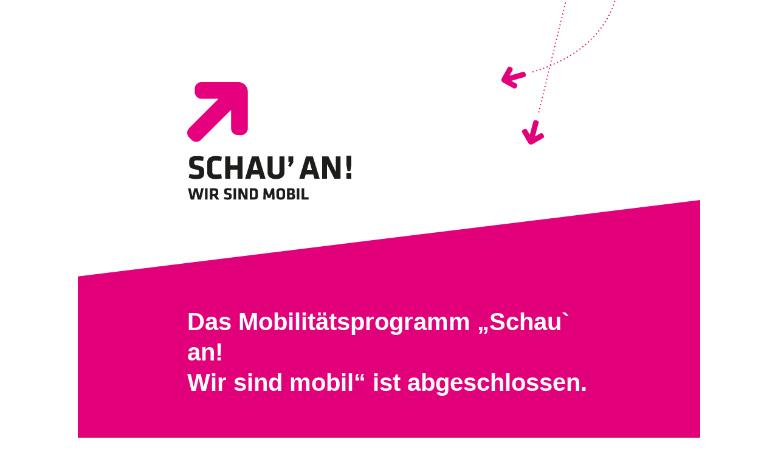

--- FILE ---
content_type: text/html
request_url: https://www.schau-an.org/Angebote/Mobilitaet/?page=3
body_size: 14108
content:
	

<!DOCTYPE html>
<html lang="de">
<head>
	<meta charset="UTF-8">
	<base href="/">
      <title>SCHAU AN! - Wir sind mobil | Innovative Mobilitätsangebote erleben</title>

	<link rel="shortcut icon" href="#"/>

	<meta property="og:title" content="Home page">
	<meta property="og:description" content="Home page&#039;s description">
	<meta property="og:image" content="http://schau-an-lp.ddev.site/rszwh/320/256/media/demo.jpg">
	<meta property="og:url" content="http://schau-an-lp.ddev.site">

	<meta name="twitter:title" content="Home page">
	<meta name="twitter:description" content="Home page&#039;s description">
	<meta name="twitter:image" content="http://schau-an-lp.ddev.site/rszwh/320/256/media/demo.jpg">
	<meta name="twitter:card" content="summary_large_image">

	<meta http-equiv="X-UA-Compatible" content="IE=edge,chrome=1">

	<!-- needed for mobile devices -->
	<meta name="viewport" content="width=device-width, initial-scale=1.0, maximum-scale=1, user-scalable=0">

	<link rel="stylesheet" media="screen" href="css/site.css?v=1733236419"><!-- alt: 1726442752 -->
	<noscript>
		<style>
        body {
            opacity: 1;
        }
		</style>
	</noscript>
</head>
<body
	x-data="{ isNavOpen : false }"
	:class="{ 'is--nav-open': isNavOpen }">
<div class="flex flex-col min-h-full max-w-5xl m-auto">
	<header class=" flex flex-col justify-between bg-white">
		<div class="relative  min-h-[133px] px-8 lg:px-[180px]">
			<div class="h-[154px] w-[203px] md:h-[194px] md:w-[271px] mt-[135px]">
				<svg xmlns="http://www.w3.org/2000/svg" xml:space="preserve" style="fill-rule:evenodd;clip-rule:evenodd;stroke-linejoin:round;stroke-miterlimit:2" viewBox="0 0 272 195"><path d="M0-99.916h-60.751c-6.106 0-11.055 4.951-11.055 11.055v5.528c0 6.104 4.949 11.057 11.055 11.057h28.111l-48.42 48.417c-4.317 4.316-4.317 11.316 0 15.635l3.907 3.909C-72.836 0-65.834 0-61.518-4.315l49.678-49.681v30.63c0 6.106 4.951 11.055 11.055 11.055h5.528c6.104 0 11.055-4.949 11.055-11.055V-84.12c0-8.723-7.073-15.796-15.798-15.796" style="fill:#e5007e;fill-rule:nonzero" transform="translate(84.298 99.916)"/><path d="M0 38.142c-4.283 0-8.787-.944-11.956-2.389l1.39-6.45c3.393 1.054 6.84 1.778 10.676 1.778 4.282 0 5.115-.834 5.115-3.947 0-3.337-.166-3.726-6.227-5.061-8.951-1.944-10.286-3.724-10.286-11.729C-11.288 2.946-8.675 0 1.499 0c3.226 0 7.118.334 11.233 1.224l-.834 7.005C7.672 7.506 4.947 7.173 1.612 7.173c-3.726 0-4.56.667-4.56 3.391 0 3.558.167 3.614 6.005 5.005 10.007 2.391 10.508 4.337 10.508 11.619 0 7.34-2.391 10.954-13.565 10.954" style="fill:#1d1d1b;fill-rule:nonzero" transform="translate(14.457 122.303)"/><path d="M0 12.791c0 3.223 1.057 5.115 5.171 5.115 2.669 0 6.339-.334 9.564-.89l1.167 7.282c-3.669.78-7.005 1.169-10.731 1.169-9.341 0-13.511-4.614-13.511-11.343V-1.333c0-6.727 4.17-11.343 13.511-11.343 3.726 0 7.062.389 10.731 1.167l-1.167 7.285c-3.225-.557-6.895-.89-9.564-.89C1.057-5.114 0-3.222 0 .001v12.79Z" style="fill:#1d1d1b;fill-rule:nonzero" transform="translate(41.361 134.978)"/><path d="M0 37.03v-14.9h-11.954v14.9h-8.34V0h8.34v14.736H0V0h8.34v37.03H0Z" style="fill:#1d1d1b;fill-rule:nonzero" transform="translate(83.114 122.859)"/><path d="M0 8.673h8.506L4.281-6.841 0 8.673Zm21.184 14.179h-8.675l-2.001-7.23H-1.89l-2.002 7.23h-8.674L-1.28-14.179H9.84l11.344 37.031Z" style="fill:#1d1d1b;fill-rule:nonzero" transform="translate(108.187 137.038)"/><path d="M0-37.585v26.243C0-5.726-3.503 0-13.956 0c-10.452 0-13.956-5.726-13.956-11.342v-26.243h8.341v25.465c0 3.003 1.445 4.726 5.615 4.726 4.171 0 5.615-1.723 5.615-4.726v-25.465H0Z" style="fill:#1d1d1b;fill-rule:nonzero" transform="translate(160.615 160.444)"/><path d="m0 17.516-3.613-2.057L-.444 9.23h-2.669V0h8.007v9.787L0 17.516Z" style="fill:#1d1d1b;fill-rule:nonzero" transform="translate(170.342 122.913)"/><path d="M0 8.673h8.507L4.282-6.841 0 8.673Zm21.185 14.179h-8.674l-2.002-7.23h-12.4l-2.002 7.23h-8.673l11.287-37.031H9.84l11.345 37.031Z" style="fill:#1d1d1b;fill-rule:nonzero" transform="translate(197.583 137.038)"/><path d="M0-11.679v24.355h-7.952v-37.031H2.28l12.174 25.52v-25.52h7.953v37.031H12.12L0-11.679Z" style="fill:#1d1d1b;fill-rule:nonzero" transform="translate(230.886 147.214)"/><path d="M442.995 1408.76H451v9.23h-8.005v-9.23Zm1.667-3.61-1.667-9.68v-15.62H451v15.62l-1.668 9.68h-4.67Z" style="fill:#1d1d1b;fill-rule:nonzero" transform="translate(-179.978 -1258.1)"/><path d="M0 18.516h-5.31L-8.422 4.448l-3.143 14.068h-5.31L-21.434 0h4.114l3.141 13.233L-10.953 0h5.088l3.169 13.233L.418 0h4.114L0 18.516Z" style="fill:#1d1d1b;fill-rule:nonzero" transform="translate(22.754 175.681)"/><path d="M209.402 1345.54h4.169v18.516h-4.169z" style="fill:#1d1d1b" transform="translate(-179.978 -1169.86)"/><path d="M0-7.228c0-1.389-.527-1.946-2.223-1.946h-3.309v5.448h3.309C-.444-3.726 0-4.366 0-5.755v-1.473ZM-3.085-.111h-2.447v5.755h-4.17v-18.516H-2c4.503 0 6.171 1.78 6.171 5.255v2.281c0 2.307-.834 3.863-2.698 4.64l4.478 6.34H1.002L-3.085-.111Z" style="fill:#1d1d1b;fill-rule:nonzero" transform="translate(47.103 188.554)"/><path d="M0 19.069c-2.142 0-4.392-.473-5.977-1.195l.695-3.225c1.695.529 3.419.89 5.337.89 2.141 0 2.558-.417 2.558-1.974 0-1.668-.083-1.862-3.113-2.53-4.478-.973-5.143-1.863-5.143-5.864C-5.643 1.473-4.338 0 .751 0c1.611 0 3.558.164 5.616.611l-.419 3.502c-2.113-.359-3.474-.528-5.143-.528-1.862 0-2.278.333-2.278 1.696 0 1.78.083 1.808 3.001 2.502 5.005 1.196 5.256 2.168 5.256 5.81 0 3.67-1.196 5.476-6.784 5.476" style="fill:#1d1d1b;fill-rule:nonzero" transform="translate(66.644 175.405)"/><path d="M256.517 1345.54h4.169v18.516h-4.169z" style="fill:#1d1d1b" transform="translate(-179.978 -1169.86)"/><path d="M0-5.836V6.34h-3.976v-18.516H1.14L7.229.586v-12.762h3.974V6.34H6.06L0-5.836Z" style="fill:#1d1d1b;fill-rule:nonzero" transform="translate(88.464 187.857)"/><path d="M0-6.618c0-1.443-.5-2.251-2.586-2.251h-2.502v11.12h2.502C-.5 2.251 0 1.445 0-.002v-6.616ZM-2.085 5.949h-7.173v-18.516h7.173c4.559 0 6.255 2.307 6.255 4.81v8.896c0 2.475-1.696 4.81-6.255 4.81" style="fill:#1d1d1b;fill-rule:nonzero" transform="translate(112.564 188.248)"/><path d="M0-2.056-.28 8.23h-4.029l.777-18.516h4.17L5.087 1.502l4.448-11.788h4.171l.777 18.516h-4.031l-.278-10.286-3.225 7.895H3.225L0-2.056Z" style="fill:#1d1d1b;fill-rule:nonzero" transform="translate(129.91 185.967)"/><path d="M0-7.003C0-8.45-.917-9.34-3.003-9.34c-2.085 0-3.003.89-3.003 2.337V.002c0 1.445.918 2.335 3.003 2.335C-.917 2.337 0 1.447 0 .002v-7.005ZM4.169.365c0 2.806-1.945 5.668-7.172 5.668-5.226 0-7.172-2.862-7.172-5.668v-7.729c0-2.808 1.946-5.672 7.172-5.672 5.227 0 7.172 2.864 7.172 5.672V.365Z" style="fill:#1d1d1b;fill-rule:nonzero" transform="translate(157.513 188.441)"/><path d="M0 6.286c0-1.028-.639-1.557-1.752-1.557H-4.92v4.309h2.585C-1.028 9.038 0 8.759 0 7.424V6.286Zm-.667-7.731c0-.804-.501-1.305-1.668-1.305H-4.92v4.226h2.585c1.11 0 1.668-.556 1.668-1.307v-1.614Zm-.528 13.846h-7.898V-6.115h7.313c3.864 0 5.284 1.559 5.284 4.059v1.89c0 1.337-.585 2.281-2.057 2.92 1.528.361 2.723 1.696 2.723 3.42V7.98c0 2.615-1.668 4.421-5.365 4.421" style="fill:#1d1d1b;fill-rule:nonzero" transform="translate(173.996 181.796)"/><path d="M360.977 1345.54h4.17v18.516h-4.17z" style="fill:#1d1d1b" transform="translate(-179.978 -1169.86)"/><path d="M0 18.516V0h4.17v14.818h7.34v3.698H0Z" style="fill:#1d1d1b;fill-rule:nonzero" transform="translate(188.949 175.681)"/></svg>
			</div>

			<div class="absolute right-0 lg:right-[133px] -top-[196px] md:-top-[256px] w-[145px] md:w-[194px]">
				<svg xmlns="http://www.w3.org/2000/svg" xml:space="preserve" style="fill-rule:evenodd;clip-rule:evenodd;stroke-linecap:round;stroke-linejoin:round" viewBox="0 0 195 497"><path d="m0 16.183 17.32 9.538c1.742.96 3.93.324 4.888-1.416l.868-1.576a3.599 3.599 0 0 0-1.416-4.888l-8.015-4.413 21.408-6.203a3.598 3.598 0 0 0 2.454-4.457l-.499-1.727a3.597 3.597 0 0 0-4.457-2.455L10.585 4.951l4.81-8.735a3.598 3.598 0 0 0-1.416-4.887l-1.577-.869a3.598 3.598 0 0 0-4.886 1.417L-2.023 9.198l-.001.002A5.141 5.141 0 0 0 0 16.183" style="fill:#e1007a;fill-rule:nonzero" transform="translate(2.662 377.928)"/><path d="M-178.389-79.847c15.494 14.487 91.529 74.965 214.27 0" style="fill:none;fill-rule:nonzero;stroke:#e1007a;stroke-width:2.06px;stroke-dasharray:0,6.18" transform="scale(-1 1) rotate(48.059 -519.611 51.652)"/><path d="m0 34.989-9.892-17.121a3.599 3.599 0 0 1 1.315-4.916l1.558-.901a3.602 3.602 0 0 1 4.918 1.316l4.577 7.922L8.236-.239a3.598 3.598 0 0 1 4.408-2.547l1.736.464a3.601 3.601 0 0 1 2.546 4.408l-5.912 22.089 8.632-4.988a3.598 3.598 0 0 1 4.915 1.317l.901 1.558a3.596 3.596 0 0 1-1.316 4.914L7.025 36.868l-.002.001A5.14 5.14 0 0 1 0 34.989" style="fill:#e1007a;fill-rule:nonzero" transform="translate(44.424 459.28)"/><path d="M-173.63 220.887h454.636" style="fill:none;fill-rule:nonzero;stroke:#e1007a;stroke-width:2.06px;stroke-dasharray:0,6.18" transform="scale(1 -1) rotate(76.339 366.28 38.833)"/></svg>
			</div>

		</div>
		<div class="relative z-10 w-full -mb-[150px]">
			<svg xmlns="http://www.w3.org/2000/svg" xml:space="preserve" style="fill-rule:evenodd;clip-rule:evenodd;stroke-linejoin:round;stroke-miterlimit:2"
			     viewBox="0 0 1024 127"><path d="M374.07-649.93h401.591l-125.731 1024H248.338l125.732-1024Z" style="fill:#e1007a;fill-rule:nonzero"
			                                  transform="matrix(0 1 1 0 649.93 -248.338)"/></svg>

			<div class="bg-red text-white py-4 px-8 lg:px-[180px]">
				<h1 class="font-sans-bold text-xl md:text-2xl  lg:text-3xl font-bold pt-8 pb-14">Das Mobilitäts&shy;programm „Schau` an!<br class="max-lg:hidden">
					Wir sind mobil“ ist abgeschlossen.</h1>
			</div>

			<svg xmlns="http://www.w3.org/2000/svg" xml:space="preserve" style="fill-rule:evenodd;clip-rule:evenodd;stroke-linecap:round;stroke-linejoin:round"
			     viewBox="0 0 1024 150"><path d="M374.07-649.93h401.591l-125.731 1024H248.338l125.732-1024Z" style="fill:#e1007a;fill-rule:nonzero"
			                                  transform="matrix(0 1 1 0 649.93 -625.661)"/>
				<path
					d="m0-4.011-8.601 17.804a3.599 3.599 0 0 1-4.806 1.675l-1.62-.783a3.598 3.598 0 0 1-1.674-4.805l3.98-8.239-21.047 7.336a3.6 3.6 0 0 1-4.582-2.214l-.593-1.697A3.599 3.599 0 0 1-36.729.484l21.595-7.526-8.978-4.338a3.599 3.599 0 0 1-1.675-4.805l.783-1.621a3.598 3.598 0 0 1 4.805-1.673l17.805 8.602.002.001A5.14 5.14 0 0 1 0-4.011"
					style="fill:#fff;fill-rule:nonzero" transform="translate(242.909 20.963)"/>
				<path d="M-7.686-24.091c15.493-14.488 91.528-74.965 214.27 0"
				      style="fill:none;fill-rule:nonzero;stroke:#fff;stroke-width:2.06px;stroke-dasharray:0,6.18"
				      transform="scale(1 -1) rotate(-12.686 170.665 29.443)"/></svg>
		</div>
	</header>
	<main class="flex-grow pt-[150px] px-8 lg:px-[180px] bg-blue text-white">
		<article class="py-12 md:py-16 text-xl ">
			<h2 class="text-lg sm:text-xl font-sans-bold">Noch bestehende Angebote ﬁnden Sie über die Websites der
	Partner der Projektregion:</h2>
<p class="font-sans-italic arrow-right text-lg"><a target="_blank" class="hover:underline" href="https://www.muehlenkreis.de/">Mühlenkreis Minden-Lübbecke</a></p>
	<p class="font-sans-italic arrow-right text-lg"><a target="_blank" class="hover:underline"   href="https://www.wittekindsland.de/">Kreis Herford</a></p>
	<p class="font-sans-italic arrow-right text-lg max-md:mb-4"><a target="_blank"  class="hover:underline"  href="https://www.bielefeld.jetzt/">Stadt Bielefeld</a></p>


		</article>
	</main>
	<footer class="bg-white py-12 md:py-16 px-8 lg:px-[180px]">
		<h3 class="text-1xl font-sans-bold pb-8 ">Impressum</h3>
		<div class="flex flex-col sm:flex-row gap-y-8 lg:gap-[133px] justify-between">
			<p><strong>Mühlenkreis Minden-&shy;Lübbecke</strong><br><br>
				- Amt für Wirtschaftsförderung<br>und Kreisentwicklung -<br>
				Portastraße 13<br>
				32423 Minden<br><br>
				Tel.: (0571) 807 - 23050<br>
				Fax: (0571) 807 - 33050<br><br>
				<a  class="hover:underline" href="https://www.muehlenkreis.de">www.muehlenkreis.de</a><br>
				<span class="hover:underline">
				<script type="text/javascript"><!--/* Generated by www.email-encoder.com */
          for(var mvmekk=["ZA","Zg","bA","PQ","bA","aA","aQ","Ig","QA","bQ","cg","Pg","ZQ","dQ","aA","bQ","bg","ZQ","bg","bg","PA","cg","ZQ","cw","aA","Ig","ZQ","IA","ZQ","PA","Zg","aw","YQ","Zg","dQ","cw","YQ","aw","Og","ZQ","ZQ","bw","aQ","bw","dA","Lg","bQ","Lw","ZQ","aQ","cg","bg","bw","ZA","Lg","Pg","YQ","bA","aQ","QA","aQ","ZQ"],feifvi=[56,40,47,7,12,46,31,36,42,9,4,37,57,22,24,43,49,35,39,27,0,29,52,54,3,8,45,2,23,58,6,28,10,18,44,32,60,50,15,48,30,19,16,14,13,33,21,59,5,53,51,17,41,34,55,61,1,25,38,20,11,26],hamdlx=new Array,i=0;i<feifvi.length;i++)hamdlx[feifvi[i]]=mvmekk[i];for(var i=0;i<hamdlx.length;i++)document.write(atob(hamdlx[i]+"=="));
          // --></script><noscript>Please enable JavaScript to see the email address.</noscript>
			</span></p>
			<p><strong>Konzeption, Design und Programmierung</strong><br><br>
				STOCKWERK2<br>Agentur für Kommunikation GmbH<br>
				Donnerschweer Straße 90<br>
				26123 Oldenburg<br><br>
				<a  class="hover:underline" href="https://www.stockwerk2.de">www.stockwerk2.de</a><br>
				<span class="hover:underline">
				<script type="text/javascript"><!--/* Generated by www.email-encoder.com */
          for(var qjefei=["YQ","bA","cg","aQ","Pg","Ig","ZA","aQ","aw","aw","YQ","Og","Yw","dw","YQ","cg","QA","cw","Pg","PA","QA","Ig","bQ","aw","bQ","ZQ","YQ","ZA","Lg","bw","dA","bw","ZQ","aw","dA","YQ","Mg","Zg","ZQ","Mg","aQ","Lw","ZQ","bw","IA","aA","dA","bA","bA","Yw","ZQ","Lg","PQ","bQ","dw","cg","PA","cw"],xxzueu=[37,12,28,38,35,8,32,18,45,25,17,15,24,46,1,48,40,41,57,54,20,34,16,29,9,27,10,52,31,23,42,43,5,49,13,56,50,6,53,30,11,55,47,14,2,3,22,39,19,44,33,51,7,36,26,4,0,21],qycmex=new Array,i=0;i<xxzueu.length;i++)qycmex[xxzueu[i]]=qjefei[i];for(var i=0;i<qycmex.length;i++)document.write(atob(qycmex[i]+"=="));
					// --></script><noscript>Please enable JavaScript to see the email address.</noscript></span><br>

			</p>





		</div>
	</footer>
</div>
<script src="js/manifest.js"></script>
<script src="js/vendor.js"></script>
<script src="js/site.js?v=1726442752" defer="defer"></script>
</body>
</html>


--- FILE ---
content_type: text/css
request_url: https://www.schau-an.org/css/site.css?v=1733236419
body_size: 14465
content:
/*! tailwindcss v3.0.24 | MIT License | https://tailwindcss.com*/*,:after,:before{border:0 solid #e5e7eb;box-sizing:border-box}:after,:before{--tw-content:""}html{-webkit-text-size-adjust:100%;font-family:NotoSans-Regular,Arial,sans;line-height:1.5;-moz-tab-size:4;-o-tab-size:4;tab-size:4}body{line-height:inherit;margin:0}hr{border-top-width:1px;color:inherit;height:0}abbr:where([title]){-webkit-text-decoration:underline dotted;text-decoration:underline dotted}h1,h2,h3,h4,h5,h6{font-size:inherit;font-weight:inherit}a{color:inherit;text-decoration:inherit}b,strong{font-weight:bolder}code,kbd,pre,samp{font-family:ui-monospace,SFMono-Regular,Menlo,Monaco,Consolas,Liberation Mono,Courier New,monospace;font-size:1em}small{font-size:80%}sub,sup{font-size:75%;line-height:0;position:relative;vertical-align:baseline}sub{bottom:-.25em}sup{top:-.5em}table{border-collapse:collapse;border-color:inherit;text-indent:0}button,input,optgroup,select,textarea{color:inherit;font-family:inherit;font-size:100%;line-height:inherit;margin:0;padding:0}button,select{text-transform:none}[type=button],[type=reset],[type=submit],button{-webkit-appearance:button;background-color:transparent;background-image:none}:-moz-focusring{outline:auto}:-moz-ui-invalid{box-shadow:none}progress{vertical-align:baseline}::-webkit-inner-spin-button,::-webkit-outer-spin-button{height:auto}[type=search]{-webkit-appearance:textfield;outline-offset:-2px}::-webkit-search-decoration{-webkit-appearance:none}::-webkit-file-upload-button{-webkit-appearance:button;font:inherit}summary{display:list-item}blockquote,dd,dl,figure,h1,h2,h3,h4,h5,h6,hr,p,pre{margin:0}fieldset{margin:0}fieldset,legend{padding:0}menu,ol,ul{list-style:none;margin:0;padding:0}textarea{resize:vertical}input::-moz-placeholder,textarea::-moz-placeholder{color:#9ca3af;opacity:1}input:-ms-input-placeholder,textarea:-ms-input-placeholder{color:#9ca3af;opacity:1}input::placeholder,textarea::placeholder{color:#9ca3af;opacity:1}[role=button],button{cursor:pointer}:disabled{cursor:default}audio,canvas,embed,iframe,img,object,svg,video{display:block;vertical-align:middle}img,video{height:auto;max-width:100%}[hidden]{display:none}[multiple],[type=date],[type=datetime-local],[type=email],[type=month],[type=number],[type=password],[type=search],[type=tel],[type=text],[type=time],[type=url],[type=week],select,textarea{--tw-shadow:0 0 #0000;-webkit-appearance:none;-moz-appearance:none;appearance:none;background-color:#fff;border-color:#6b7280;border-radius:0;border-width:1px;font-size:1rem;line-height:1.5rem;padding:.5rem .75rem}[multiple]:focus,[type=date]:focus,[type=datetime-local]:focus,[type=email]:focus,[type=month]:focus,[type=number]:focus,[type=password]:focus,[type=search]:focus,[type=tel]:focus,[type=text]:focus,[type=time]:focus,[type=url]:focus,[type=week]:focus,select:focus,textarea:focus{--tw-ring-inset:var(--tw-empty,/*!*/ /*!*/);--tw-ring-offset-width:0px;--tw-ring-offset-color:#fff;--tw-ring-color:#2563eb;--tw-ring-offset-shadow:var(--tw-ring-inset) 0 0 0 var(--tw-ring-offset-width) var(--tw-ring-offset-color);--tw-ring-shadow:var(--tw-ring-inset) 0 0 0 calc(1px + var(--tw-ring-offset-width)) var(--tw-ring-color);border-color:#2563eb;box-shadow:var(--tw-ring-offset-shadow),var(--tw-ring-shadow),var(--tw-shadow);outline:2px solid transparent;outline-offset:2px}input::-moz-placeholder,textarea::-moz-placeholder{color:#6b7280;opacity:1}input:-ms-input-placeholder,textarea:-ms-input-placeholder{color:#6b7280;opacity:1}input::placeholder,textarea::placeholder{color:#6b7280;opacity:1}::-webkit-datetime-edit-fields-wrapper{padding:0}::-webkit-date-and-time-value{min-height:1.5em}::-webkit-datetime-edit,::-webkit-datetime-edit-day-field,::-webkit-datetime-edit-hour-field,::-webkit-datetime-edit-meridiem-field,::-webkit-datetime-edit-millisecond-field,::-webkit-datetime-edit-minute-field,::-webkit-datetime-edit-month-field,::-webkit-datetime-edit-second-field,::-webkit-datetime-edit-year-field{padding-bottom:0;padding-top:0}select{color-adjust:exact;background-image:url("data:image/svg+xml;charset=utf-8,%3Csvg xmlns='http://www.w3.org/2000/svg' fill='none' viewBox='0 0 20 20'%3E%3Cpath stroke='%236b7280' stroke-linecap='round' stroke-linejoin='round' stroke-width='1.5' d='m6 8 4 4 4-4'/%3E%3C/svg%3E");background-position:right .5rem center;background-repeat:no-repeat;background-size:1.5em 1.5em;padding-right:2.5rem;-webkit-print-color-adjust:exact;print-color-adjust:exact}[multiple]{color-adjust:unset;background-image:none;background-position:0 0;background-repeat:unset;background-size:initial;padding-right:.75rem;-webkit-print-color-adjust:unset;print-color-adjust:unset}[type=checkbox],[type=radio]{color-adjust:exact;--tw-shadow:0 0 #0000;-webkit-appearance:none;-moz-appearance:none;appearance:none;background-color:#fff;background-origin:border-box;border-color:#6b7280;border-width:1px;color:#2563eb;display:inline-block;flex-shrink:0;height:1rem;padding:0;-webkit-print-color-adjust:exact;print-color-adjust:exact;-webkit-user-select:none;-moz-user-select:none;-ms-user-select:none;user-select:none;vertical-align:middle;width:1rem}[type=checkbox]{border-radius:0}[type=radio]{border-radius:100%}[type=checkbox]:focus,[type=radio]:focus{--tw-ring-inset:var(--tw-empty,/*!*/ /*!*/);--tw-ring-offset-width:2px;--tw-ring-offset-color:#fff;--tw-ring-color:#2563eb;--tw-ring-offset-shadow:var(--tw-ring-inset) 0 0 0 var(--tw-ring-offset-width) var(--tw-ring-offset-color);--tw-ring-shadow:var(--tw-ring-inset) 0 0 0 calc(2px + var(--tw-ring-offset-width)) var(--tw-ring-color);box-shadow:var(--tw-ring-offset-shadow),var(--tw-ring-shadow),var(--tw-shadow);outline:2px solid transparent;outline-offset:2px}[type=checkbox]:checked,[type=radio]:checked{background-color:currentColor;background-position:50%;background-repeat:no-repeat;background-size:100% 100%;border-color:transparent}[type=checkbox]:checked{background-image:url("data:image/svg+xml;charset=utf-8,%3Csvg viewBox='0 0 16 16' fill='%23fff' xmlns='http://www.w3.org/2000/svg'%3E%3Cpath d='M12.207 4.793a1 1 0 0 1 0 1.414l-5 5a1 1 0 0 1-1.414 0l-2-2a1 1 0 0 1 1.414-1.414L6.5 9.086l4.293-4.293a1 1 0 0 1 1.414 0z'/%3E%3C/svg%3E")}[type=radio]:checked{background-image:url("data:image/svg+xml;charset=utf-8,%3Csvg viewBox='0 0 16 16' fill='%23fff' xmlns='http://www.w3.org/2000/svg'%3E%3Ccircle cx='8' cy='8' r='3'/%3E%3C/svg%3E")}[type=checkbox]:checked:focus,[type=checkbox]:checked:hover,[type=radio]:checked:focus,[type=radio]:checked:hover{background-color:currentColor;border-color:transparent}[type=checkbox]:indeterminate{background-color:currentColor;background-image:url("data:image/svg+xml;charset=utf-8,%3Csvg xmlns='http://www.w3.org/2000/svg' fill='none' viewBox='0 0 16 16'%3E%3Cpath stroke='%23fff' stroke-linecap='round' stroke-linejoin='round' stroke-width='2' d='M4 8h8'/%3E%3C/svg%3E");background-position:50%;background-repeat:no-repeat;background-size:100% 100%;border-color:transparent}[type=checkbox]:indeterminate:focus,[type=checkbox]:indeterminate:hover{background-color:currentColor;border-color:transparent}[type=file]{background:unset;border-color:inherit;border-radius:0;border-width:0;font-size:unset;line-height:inherit;padding:0}[type=file]:focus{outline:1px solid ButtonText;outline:1px auto -webkit-focus-ring-color}*,:after,:before{--tw-translate-x:0;--tw-translate-y:0;--tw-rotate:0;--tw-skew-x:0;--tw-skew-y:0;--tw-scale-x:1;--tw-scale-y:1;--tw-pan-x: ;--tw-pan-y: ;--tw-pinch-zoom: ;--tw-scroll-snap-strictness:proximity;--tw-ordinal: ;--tw-slashed-zero: ;--tw-numeric-figure: ;--tw-numeric-spacing: ;--tw-numeric-fraction: ;--tw-ring-inset: ;--tw-ring-offset-width:0px;--tw-ring-offset-color:#fff;--tw-ring-color:rgba(59,130,246,.5);--tw-ring-offset-shadow:0 0 #0000;--tw-ring-shadow:0 0 #0000;--tw-shadow:0 0 #0000;--tw-shadow-colored:0 0 #0000;--tw-blur: ;--tw-brightness: ;--tw-contrast: ;--tw-grayscale: ;--tw-hue-rotate: ;--tw-invert: ;--tw-saturate: ;--tw-sepia: ;--tw-drop-shadow: ;--tw-backdrop-blur: ;--tw-backdrop-brightness: ;--tw-backdrop-contrast: ;--tw-backdrop-grayscale: ;--tw-backdrop-hue-rotate: ;--tw-backdrop-invert: ;--tw-backdrop-opacity: ;--tw-backdrop-saturate: ;--tw-backdrop-sepia: }html{font-size:100%;height:100%;scroll-behavior:smooth}html.is--overlay body{overflow:hidden}html.is--loaded body{opacity:1}body{-webkit-font-smoothing:antialiased;-moz-osx-font-smoothing:grayscale;-webkit-backface-visibility:hidden;backface-visibility:hidden;height:100%;line-height:1.25;opacity:0;overflow-x:hidden;transition-duration:.5s;transition-property:opacity;transition-timing-function:cubic-bezier(.4,0,.2,1)}.arrow-right:after{background-image:url("data:image/svg+xml;charset=utf-8,%3Csvg xmlns='http://www.w3.org/2000/svg' xml:space='preserve' style='fill-rule:evenodd;clip-rule:evenodd;stroke-linejoin:round;stroke-miterlimit:2' viewBox='0 0 23 21'%3E%3Cpath d='m0-4.02-7.73-7.73a1.988 1.988 0 0 0-2.812 0l-.704.704a1.988 1.988 0 0 0 0 2.812l3.577 3.577H-19.99a1.99 1.99 0 0 0-1.99 1.99v.995A1.99 1.99 0 0 0-19.992.316h12.643l-3.897 3.898a1.988 1.988 0 0 0 0 2.812l.704.704a1.988 1.988 0 0 0 2.812 0L0 0a2.843 2.843 0 0 0 0-4.02' style='fill:%23fff;fill-rule:nonzero' transform='translate(21.98 12.332)'/%3E%3C/svg%3E");background-repeat:none;background-size:100%;content:"";display:inline-block;height:13px;margin-left:.5rem;width:15px}@media (min-width:768px){.arrow-right:after{height:18px;margin-left:1rem;width:21px}}@font-face{font-family:NotoSans-Regular;font-style:normal;font-weight:400;src:url(/fonts/NotoSans-Regular.eot?#iefix);src:url(/fonts/NotoSans-Regular.eot?#iefix) format("eot"),url(/fonts/NotoSans-Regular.woff) format("woff")}@font-face{font-family:NotoSans-RegularItalic;font-style:italic;font-weight:400;src:url(/fonts/NotoSans-RegularItalic.eot?#iefix);src:url(/fonts/NotoSans-RegularItalic.eot?#iefix) format("eot"),url(/fonts/NotoSans-RegularItalic.woff) format("woff")}@font-face{font-family:NotoSans-Bold;font-style:normal;font-weight:700;src:url(/fonts/NotoSans-Bold.eot?#iefix);src:url(/fonts/NotoSans-Bold.eot?#iefix) format("eot"),url(/fonts/NotoSans-Bold.woff) format("woff")}@font-face{font-family:NotoSans-BoldItalic;font-style:italic;font-weight:700;src:url(/fonts/NotoSans-BoldItalic.eot?#iefix);src:url(/fonts/NotoSans-BoldItalic.eot?#iefix) format("eot"),url(/fonts/NotoSans-BoldItalic.woff) format("woff")}@font-face{font-family:NotoSans-MediumItalic;font-style:italic;font-weight:400;src:url(/fonts/NotoSans-MediumItalic.eot?#iefix);src:url(/fonts/NotoSans-MediumItalic.eot?#iefix) format("eot"),url(/fonts/NotoSans-MediumItalic.woff) format("woff")}main article h1,main article h2,main article h3,main article h4,main article h5,main article h6{font-weight:700;line-height:1.25;margin-top:0}main article h1+p,main article h2+p,main article h3+p,main article h4+p,main article h5+p,main article h6+p{margin-top:1.5rem}main article h1{font-size:2.5rem;margin-bottom:1.5rem}main article h2{font-size:2.25rem;margin-bottom:1.5rem}main article h3{font-size:1.6rem;margin-bottom:1.5rem}main article h4{font-size:1.25rem;margin-bottom:1.5rem}main article h5{font-size:1rem;margin-bottom:1.5rem}main article h6{font-size:.875rem}main article h6,main article p{margin-bottom:1.5rem}main article p+h1,main article p+h2,main article p+h3,main article p+h4,main article p+h5{margin-top:3rem}.fixed{position:fixed}.absolute{position:absolute}.relative{position:relative}.right-0{right:0}.-top-\[196px\]{top:-196px}.left-0{left:0}.top-0{top:0}.z-10{z-index:10}.float-right{float:right}.m-auto{margin:auto}.m-4{margin:1rem}.mt-\[135px\]{margin-top:135px}.-mb-\[150px\]{margin-bottom:-150px}.ml-auto{margin-left:auto}.block{display:block}.flex{display:-webkit-box;display:-ms-flexbox;display:flex}.hidden{display:none}.h-\[154px\]{height:154px}.h-screen{height:100vh}.min-h-full{min-height:100%}.min-h-\[133px\]{min-height:133px}.w-\[203px\]{width:203px}.w-\[145px\]{width:145px}.w-full{width:100%}.w-screen{width:100vw}.max-w-5xl{max-width:64rem}.flex-grow{flex-grow:1}.transform{transform:translate(var(--tw-translate-x),var(--tw-translate-y)) rotate(var(--tw-rotate)) skewX(var(--tw-skew-x)) skewY(var(--tw-skew-y)) scaleX(var(--tw-scale-x)) scaleY(var(--tw-scale-y))}.resize{resize:both}.flex-col{flex-direction:column}.items-center{align-items:center}.justify-between{justify-content:space-between}.gap-y-8{row-gap:2rem}.bg-white{--tw-bg-opacity:1;background-color:rgb(255 255 255/var(--tw-bg-opacity))}.bg-red{--tw-bg-opacity:1;background-color:rgb(225 0 122/var(--tw-bg-opacity))}.bg-blue{--tw-bg-opacity:1;background-color:rgb(0 158 224/var(--tw-bg-opacity))}.bg-black{--tw-bg-opacity:1;background-color:rgb(0 0 0/var(--tw-bg-opacity))}.p-4{padding:1rem}.p-2{padding:.5rem}.px-8{padding-left:2rem;padding-right:2rem}.py-4{padding-bottom:1rem;padding-top:1rem}.py-12{padding-bottom:3rem;padding-top:3rem}.pt-8{padding-top:2rem}.pb-14{padding-bottom:3.5rem}.pt-\[150px\]{padding-top:150px}.pb-8{padding-bottom:2rem}.font-sans-bold{font-family:NotoSans-Bold,Arial,sans}.font-sans-italic{font-family:NotoSans-RegularItalic,Arial,sans}.text-xl{font-size:1.6rem}.text-1xl{font-size:1.875rem}.text-lg{font-size:1.25rem}.text-sm{font-size:.875rem}.font-bold{font-weight:700}.text-white{--tw-text-opacity:1;color:rgb(255 255 255/var(--tw-text-opacity))}.text-red{--tw-text-opacity:1;color:rgb(225 0 122/var(--tw-text-opacity))}.underline{-webkit-text-decoration-line:underline;text-decoration-line:underline}.hover\:text-red:hover{--tw-text-opacity:1;color:rgb(225 0 122/var(--tw-text-opacity))}.hover\:underline:hover{-webkit-text-decoration-line:underline;text-decoration-line:underline}.hover\:no-underline:hover{-webkit-text-decoration-line:none;text-decoration-line:none}@media (min-width:640px){.sm\:relative{position:relative}.sm\:block{display:block}.sm\:hidden{display:none}.sm\:h-auto{height:auto}.sm\:w-auto{width:auto}.sm\:flex-row{flex-direction:row}.sm\:gap-x-4{-moz-column-gap:1rem;column-gap:1rem}.sm\:bg-transparent{background-color:transparent}.sm\:p-0{padding:0}.sm\:text-xl{font-size:1.6rem}}@media (min-width:768px){.md\:-top-\[256px\]{top:-256px}.md\:h-\[194px\]{height:194px}.md\:w-\[271px\]{width:271px}.md\:w-\[194px\]{width:194px}.md\:py-16{padding-bottom:4rem;padding-top:4rem}.md\:text-2xl{font-size:2.25rem}}@media (min-width:1024px){.lg\:right-\[133px\]{right:133px}.lg\:gap-\[133px\]{gap:133px}.lg\:px-\[180px\]{padding-left:180px;padding-right:180px}.lg\:text-3xl{font-size:2.5rem}}@media (max-width:768px){.max-md\:mb-4{margin-bottom:1rem}}@media (max-width:1024px){.max-lg\:hidden{display:none}}


--- FILE ---
content_type: application/javascript
request_url: https://www.schau-an.org/js/site.js?v=1726442752
body_size: 5943
content:
/*! For license information please see site.js.LICENSE.txt */
(self.webpackChunklaravel_mix_html_js_boilerplate=self.webpackChunklaravel_mix_html_js_boilerplate||[]).push([[752],{813:function(e,t,n){"use strict";var o=n(306),r=n(96),i=n.n(r),a=n(916),c=n.n(a);window.Alpine=o.Z,window.throttle=i(),c()(),window.addEventListener("scroll",i()((function(e){c()()}),50,{leading:!0})),window.addEventListener("resize",i()((function(e){c()()}),50,{leading:!0}));var u=function(){var e=document.getElementsByTagName("body")[0],t=window.scrollY>=10;!0!==t||e.classList.contains("is--scrolled")?!1===t&&e.classList.contains("is--scrolled")&&e.classList.remove("is--scrolled"):e.classList.add("is--scrolled")};u(),window.addEventListener("load",(function(){document.querySelector("html").classList.add("is--loaded"),document.getElementById("submit")&&document.getElementById("submit").addEventListener("click",(function(e){e.preventDefault();var t=encodeURIComponent(document.getElementById("name").value),n=encodeURIComponent(document.getElementById("email").value),o=encodeURIComponent(document.getElementById("message").value),r=encodeURIComponent(document.getElementById("code").value),i=document.getElementById("privacy").checked;if(""!==t&&""!==n&&""!==o&&""!==r&&!0===i){var a="first_name=&name="+t+"&email="+n+"&url=&phone=&message="+o+"&code="+r,c=new XMLHttpRequest;c.open("POST","send.php",!0),c.setRequestHeader("Content-type","application/x-www-form-urlencoded"),c.onreadystatechange=function(){if(4===c.readyState&&200===c.status){var e=JSON.parse(c.responseText);document.getElementById("response").innerHTML=e.message,"success"===e.status&&document.getElementById("contact").reset()}},c.send(a)}else document.getElementById("response").innerHTML="Bitte füllen Sie das Formular vollständig aus."})),window.addEventListener("scroll",i()((function(e){u()}),100,{leading:!0}))})),o.Z.start()},96:function(e,t,n){var o="Expected a function",r=/^\s+|\s+$/g,i=/^[-+]0x[0-9a-f]+$/i,a=/^0b[01]+$/i,c=/^0o[0-7]+$/i,u=parseInt,s="object"==typeof n.g&&n.g&&n.g.Object===Object&&n.g,d="object"==typeof self&&self&&self.Object===Object&&self,f=s||d||Function("return this")(),l=Object.prototype.toString,m=Math.max,v=Math.min,p=function(){return f.Date.now()};function h(e,t,n){var r,i,a,c,u,s,d=0,f=!1,l=!1,h=!0;if("function"!=typeof e)throw new TypeError(o);function w(t){var n=r,o=i;return r=i=void 0,d=t,c=e.apply(o,n)}function b(e){return d=e,u=setTimeout(O,t),f?w(e):c}function E(e){var n=e-s;return void 0===s||n>=t||n<0||l&&e-d>=a}function O(){var e=p();if(E(e))return j(e);u=setTimeout(O,function(e){var n=t-(e-s);return l?v(n,a-(e-d)):n}(e))}function j(e){return u=void 0,h&&r?w(e):(r=i=void 0,c)}function N(){var e=p(),n=E(e);if(r=arguments,i=this,s=e,n){if(void 0===u)return b(s);if(l)return u=setTimeout(O,t),w(s)}return void 0===u&&(u=setTimeout(O,t)),c}return t=y(t)||0,g(n)&&(f=!!n.leading,a=(l="maxWait"in n)?m(y(n.maxWait)||0,t):a,h="trailing"in n?!!n.trailing:h),N.cancel=function(){void 0!==u&&clearTimeout(u),d=0,r=s=i=u=void 0},N.flush=function(){return void 0===u?c:j(p())},N}function g(e){var t=typeof e;return!!e&&("object"==t||"function"==t)}function y(e){if("number"==typeof e)return e;if(function(e){return"symbol"==typeof e||function(e){return!!e&&"object"==typeof e}(e)&&"[object Symbol]"==l.call(e)}(e))return NaN;if(g(e)){var t="function"==typeof e.valueOf?e.valueOf():e;e=g(t)?t+"":t}if("string"!=typeof e)return 0===e?e:+e;e=e.replace(r,"");var n=a.test(e);return n||c.test(e)?u(e.slice(2),n?2:8):i.test(e)?NaN:+e}e.exports=function(e,t,n){var r=!0,i=!0;if("function"!=typeof e)throw new TypeError(o);return g(n)&&(r="leading"in n?!!n.leading:r,i="trailing"in n?!!n.trailing:i),h(e,t,{leading:r,maxWait:t,trailing:i})}},144:function(){},916:function(e){e.exports=function(){"use strict";var e=function(){return e=Object.assign||function(e){for(var t,n=1,o=arguments.length;n<o;n++)for(var r in t=arguments[n])Object.prototype.hasOwnProperty.call(t,r)&&(e[r]=t[r]);return e},e.apply(this,arguments)};function t(){var e=document.createElement("div");return e.style.cssText="position: fixed; top: 0; height: 100vh; pointer-events: none;",document.documentElement.insertBefore(e,document.documentElement.firstChild),e}function n(e){document.documentElement.removeChild(e)}function o(){var e=t(),o=window.innerHeight,r=e.offsetHeight,i=r-o;return n(e),{vh:r,windowHeight:o,offset:i,isNeeded:0!==i,value:0}}function r(){}function i(){var e=o();return e.value=e.offset,e}function a(){var e=o();return e.value=.01*e.windowHeight,e}var c=Object.freeze({noop:r,computeDifference:i,redefineVhUnit:a});function u(e){return"string"==typeof e&&e.length>0}function s(e){return"function"==typeof e}var d=Object.freeze({cssVarName:"vh-offset",redefineVh:!1,method:i,force:!1,bind:!0,updateOnTouch:!1,onUpdate:r});function f(t){if(u(t))return e({},d,{cssVarName:t});if("object"!=typeof t)return d;var n={force:!0===t.force,bind:!1!==t.bind,updateOnTouch:!0===t.updateOnTouch,onUpdate:s(t.onUpdate)?t.onUpdate:r},o=!0===t.redefineVh;return n.method=c[o?"redefineVhUnit":"computeDifference"],n.cssVarName=u(t.cssVarName)?t.cssVarName:o?"vh":d.cssVarName,n}var l=!1,m=[];try{var v=Object.defineProperty({},"passive",{get:function(){l=!0}});window.addEventListener("test",v,v),window.removeEventListener("test",v,v)}catch(e){l=!1}function p(e,t){m.push({eventName:e,callback:t}),window.addEventListener(e,t,!!l&&{passive:!0})}function h(){m.forEach((function(e){window.removeEventListener(e.eventName,e.callback)})),m=[]}function g(e,t){document.documentElement.style.setProperty("--"+e,t.value+"px")}function y(t,n){return e({},t,{unbind:h,recompute:n.method})}function w(e){var t=Object.freeze(f(e)),n=y(t.method(),t);if(!n.isNeeded&&!t.force)return n;if(g(t.cssVarName,n),t.onUpdate(n),!t.bind)return n;function o(){window.requestAnimationFrame((function(){var e=t.method();g(t.cssVarName,e),t.onUpdate(y(e,t))}))}return n.unbind(),p("orientationchange",o),t.updateOnTouch&&p("touchmove",o),n}return w}()}},function(e){var t=function(t){return e(e.s=t)};e.O(0,[830,898],(function(){return t(813),t(144)}));e.O()}]);

--- FILE ---
content_type: application/javascript
request_url: https://www.schau-an.org/js/manifest.js
body_size: 1325
content:
!function(){"use strict";var r,n={},t={};function e(r){var o=t[r];if(void 0!==o)return o.exports;var i=t[r]={exports:{}};return n[r].call(i.exports,i,i.exports,e),i.exports}e.m=n,r=[],e.O=function(n,t,o,i){if(!t){var u=1/0;for(c=0;c<r.length;c++){t=r[c][0],o=r[c][1],i=r[c][2];for(var f=!0,l=0;l<t.length;l++)(!1&i||u>=i)&&Object.keys(e.O).every((function(r){return e.O[r](t[l])}))?t.splice(l--,1):(f=!1,i<u&&(u=i));if(f){r.splice(c--,1);var a=o();void 0!==a&&(n=a)}}return n}i=i||0;for(var c=r.length;c>0&&r[c-1][2]>i;c--)r[c]=r[c-1];r[c]=[t,o,i]},e.n=function(r){var n=r&&r.__esModule?function(){return r.default}:function(){return r};return e.d(n,{a:n}),n},e.d=function(r,n){for(var t in n)e.o(n,t)&&!e.o(r,t)&&Object.defineProperty(r,t,{enumerable:!0,get:n[t]})},e.g=function(){if("object"==typeof globalThis)return globalThis;try{return this||new Function("return this")()}catch(r){if("object"==typeof window)return window}}(),e.o=function(r,n){return Object.prototype.hasOwnProperty.call(r,n)},function(){var r={929:0,830:0};e.O.j=function(n){return 0===r[n]};var n=function(n,t){var o,i,u=t[0],f=t[1],l=t[2],a=0;if(u.some((function(n){return 0!==r[n]}))){for(o in f)e.o(f,o)&&(e.m[o]=f[o]);if(l)var c=l(e)}for(n&&n(t);a<u.length;a++)i=u[a],e.o(r,i)&&r[i]&&r[i][0](),r[i]=0;return e.O(c)},t=self.webpackChunklaravel_mix_html_js_boilerplate=self.webpackChunklaravel_mix_html_js_boilerplate||[];t.forEach(n.bind(null,0)),t.push=n.bind(null,t.push.bind(t))}()}();